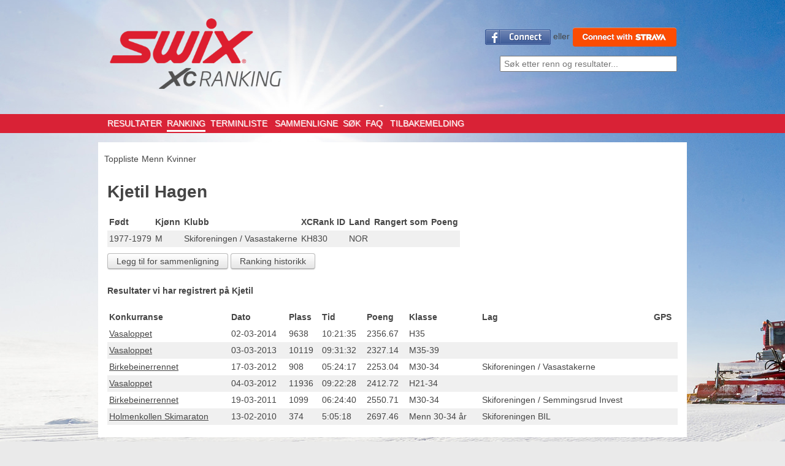

--- FILE ---
content_type: text/html; charset=utf-8
request_url: https://xcranking.no/person/117802/view
body_size: 3048
content:

<!DOCTYPE HTML>
<html>
 <head>
  <title>Kjetil Hagen - Swix XCranking</title>
  <meta name="description" content="XC ranking er en portal hvor resultatlister fra skirenn er samlet og lettere sÃ¸kbare. Systemet gir deg ogsÃ¥ en rangering av prestasjoner pÃ¥ tvers av konkurranser."> 
<meta name="keywords" content="XC ranking langrenn langrennsresultater rangering skirenn"> 

  <meta name="viewport" content="width=device-width, initial-scale=1">
  <link rel="stylesheet" type="text/css" href="https://xcranking.no/static/main.css">
  <link rel="stylesheet" type="text/css" href="https://xcranking.no/static/xcrank.css">
  <link rel="stylesheet" href="https://maxcdn.bootstrapcdn.com/font-awesome/4.6.2/css/font-awesome.min.css">
  <script type="text/javascript" src="https://xcranking.no/static/js/jq.js"></script>
  <script type="text/javascript" src="https://xcranking.no/static/js/app.js"></script>
  <script type="text/javascript" src="https://xcranking.no/static/js/jquery.tabSlideOut.v1.3.js"></script>
 </head>
 <body>
   

<!-- BEGIN site/header -->
<header>
  <div class="branding">
    <div class="logo">
      <a href="https://xcranking.no/">
        <img src="/static/images/xcranking_hovedlogo.png" alt="XC Ranking" id="logo">
      </a>
      <button class="hamburger mobile pull-right">
        <span>&nbsp;</span>
        <span>&nbsp;</span>
        <span>&nbsp;</span>
      </button>
    </div>
    <div class="userinfo">
      
          <div id="fb-root"></div>
          <script>
              window.fbAsyncInit = function() {
                FB.init({
                  appId      : '129156470480118',
                  status     : true,
                  xfbml      : true,
                  version    : 'v2.0'
                });
	
        		FB.getLoginStatus(function(response) {
        		  if (response.status === 'connected') {
        		    window.location.replace("https://xcranking.no/login/facebook?next=" + window.location);
        		  } else {
        		    
        			$.getJSON("https://xcranking.no/user/no_auto");
        		  }
        		 });
	
              };

              (function(d, s, id){
                 var js, fjs = d.getElementsByTagName(s)[0];
                 if (d.getElementById(id)) {return;}
                 js = d.createElement(s); js.id = id;
                 js.src = "//connect.facebook.net/en_US/sdk.js";
                 fjs.parentNode.insertBefore(js, fjs);
               }(document, 'script', 'facebook-jssdk'));
            </script>
          <a class="fb-connect" href="https://xcranking.no/login/facebook"><img id="RES_ID_fb_login_image" src="https://xcranking.no/static/images/facebook_connect.gif" alt="Connect"></a>
          eller
          <a class="strava-connect" href="https://xcranking.no/login/strava"><img src="/static/images/ConnectWithStrava.png" alt="Connect with STRAVA"></a>
          </div>
      <form id="searchform" method="post" action="https://xcranking.no/search/smart">
        <input size="40" type="text" name="q" placeholder="S&oslash;k etter renn og resultater..."></form>
  </div>
<div class="redline">
<div class="wrapper">
<nav class="nav main-menu">
  <ul>
<!--    <li class=""><a href="https://xcranking.no/startlist">SIMULERINGER</a> -->
	<li class=""><a href="https://xcranking.no/race">RESULTATER</a>
	<li class=" active"><a href="https://xcranking.no/person">RANKING</a>
	<li class=""><a href="https://xcranking.no/schedule">TERMINLISTE</a></li>
	<li class=""><a href="https://xcranking.no/compare">SAMMENLIGNE</a>
	<li class=""><a href="https://xcranking.no/search">S&Oslash;K</a>
  <li class=""><a href="https://rankingnorway.zendesk.com/hc/en-us/sections/115000416989-FAQ">FAQ</a></li>
	<li class=""><a href="https://xcranking.no/feedback">TILBAKEMELDING</a>
		

</ul>
</nav>
</div>
</div>
</header>
<!-- END site/header -->

<div class="main" class="Vis person">

  	<ul class="nav-line sub-menu">
	<li class=""><a href="https://xcranking.no/person">Toppliste</a>
        <li><a href="https://xcranking.no/person?class=Menn">Menn</a>
    <li><a href="https://xcranking.no/person?class=Kvinner">Kvinner</a>
	</ul>
	
		<div class="profile">
 <div id="facebook_image">
     	
  </div>


  <h1>Kjetil Hagen
		
  </h1>
  

	<table class="details table-style">
  	<tr>
  		<th>F&oslash;dt</th>
  		<th>Kj&oslash;nn</th>
  		<th>Klubb</th>
  		<th>XCRank ID</th>
  		<th>Land</th>  		      	<th>Rangert som</th>
      	<th>Poeng</th>
    	
  	</tr>
	
  	<tr>
  		<td>1977-1979</td>
  		<td>M</td>
  		<td>Skiforeningen / Vasastakerne</td>
  		<td>KH830</td>
  		<td>NOR</td>  		  		<td></td>
  		<td><a href="https://xcranking.no/person/117802/show_score"></a></strong></td>
  	</tr>
	</table>

  <div class="button-group">
  
      <a href="https://xcranking.no/person/117802/view?cmp=117802"><button>Legg til for sammenligning</button></a>
  <a href="https://xcranking.no/person/117802/history"><button>Ranking historikk</button></a>
</div>

  

  <h4>Resultater vi har registrert p&aring; Kjetil </h4>
    <table class="results table-style">
      <thead>
      <tr>
          <th>Konkurranse</th>
          <th>Dato</th>
          <th>Plass</th>
          <th>Tid</th>
          <th>Poeng</th>
          <th>Klasse</th>
          <th>Lag</th>
          <th>GPS</th>
      </tr>
      </thead>
      
      <tr id="res_909106">
          <td>
            <a href="https://xcranking.no/race/zoom/806/117802">
              Vasaloppet
            </a>
          </td>
          <td>02-03-2014</td>
          <td>9638</td>
          <td>10:21:35</td>
          <td>2356.67</td>
          <td class="ageok_1">H35</td>
          <td></td>
  		<td>
  				

            		</td>
		
      </tr>
      
      <tr id="res_758078">
          <td>
            <a href="https://xcranking.no/race/zoom/645/117802">
              Vasaloppet
            </a>
          </td>
          <td>03-03-2013</td>
          <td>10119</td>
          <td>09:31:32</td>
          <td>2327.14</td>
          <td class="ageok_1">M35-39</td>
          <td></td>
  		<td>
  				

            		</td>
		
      </tr>
      
      <tr id="res_831627">
          <td>
            <a href="https://xcranking.no/race/zoom/415/117802">
              Birkebeinerrennet
            </a>
          </td>
          <td>17-03-2012</td>
          <td>908</td>
          <td>05:24:17</td>
          <td>2253.04</td>
          <td class="ageok_1">M30-34</td>
          <td>Skiforeningen / Vasastakerne</td>
  		<td>
  				

            		</td>
		
      </tr>
      
      <tr id="res_592560">
          <td>
            <a href="https://xcranking.no/race/zoom/402/117802">
              Vasaloppet
            </a>
          </td>
          <td>04-03-2012</td>
          <td>11936</td>
          <td>09:22:28</td>
          <td>2412.72</td>
          <td class="ageok_1">H21-34</td>
          <td></td>
  		<td>
  				

            		</td>
		
      </tr>
      
      <tr id="res_397630">
          <td>
            <a href="https://xcranking.no/race/zoom/203/117802">
              Birkebeinerrennet
            </a>
          </td>
          <td>19-03-2011</td>
          <td>1099</td>
          <td>06:24:40</td>
          <td>2550.71</td>
          <td class="ageok_1">M30-34</td>
          <td>Skiforeningen / Semmingsrud Invest</td>
  		<td>
  				

            		</td>
		
      </tr>
      
      <tr id="res_311175">
          <td>
            <a href="https://xcranking.no/race/zoom/121/117802">
              Holmenkollen Skimaraton
            </a>
          </td>
          <td>13-02-2010</td>
          <td>374</td>
          <td>5:05:18</td>
          <td>2697.46</td>
          <td class="ageok_1">Menn 30-34 år</td>
          <td>Skiforeningen BIL</td>
  		<td>
  				

            		</td>
		
      </tr>
      
  </table>  


</div>


</div>
<footer>
  <div id="copyright">&copy; Swix Sport AS</div>
  <div class="connect">
		
	  <a href="http://twitter.com/#!/bikerank"> 
      <img class="icons" src="/static/images/twitter_icon.png" alt="Twitter icon" />
    </a> 
		<a href="http://www.facebook.com/apps/application.php?id=125521067476046"> 
      <img class="icons" src="/static/images/facebook-icon.png" alt="Facebook icon" />
    </a>
  </div>
</footer>




   
     <script type="text/javascript">

       var _gaq = _gaq || [];
       _gaq.push(['_setAccount', 'UA-22087669-1']);
       _gaq.push(['_trackPageview']);

       (function() {
         var ga = document.createElement('script'); ga.type = 'text/javascript'; ga.async = true;
         ga.src = ('https:' == document.location.protocol ? 'https://ssl' : 'http://www') + '.google-analytics.com/ga.js';
         var s = document.getElementsByTagName('script')[0]; s.parentNode.insertBefore(ga, s);
       })();

     </script>
     

 </body>
</html>


--- FILE ---
content_type: text/css
request_url: https://xcranking.no/static/main.css
body_size: 27736
content:
@import url(http://fonts.googleapis.com/css?family=Open+Sans:400,700,300);
/*  ====================
    Normalize
*/
article, aside, details, figcaption, figure, footer, header, hgroup, nav, section, summary {
  display: block; }

audio, canvas, video {
  display: inline-block; }

audio:not([controls]) {
  display: none;
  height: 0; }

[hidden] {
  display: none; }

html {
  font-family: sans-serif;
  font-size: 100%;
  -webkit-text-size-adjust: 100%;
  -ms-text-size-adjust: 100%; }

body {
  margin: 0; }

a:focus {
  outline: thin dotted; }

a:active, a:hover {
  outline: 0; }

h1 {
  font-size: 2em; }

abbr[title] {
  border-bottom: 1px dotted; }

hr {
  border: 1px solid #ddd;
  border-width: 0 0 1px; }

b, strong {
  font-weight: bold; }

dfn {
  font-style: italic; }

mark {
  background: #ff0;
  color: #000; }

code, kbd, pre, samp {
  font-family: Courier,'Lucida Mono',monospace;
  font-size: 1em; }

pre {
  white-space: pre;
  white-space: pre-wrap;
  word-wrap: break-word; }

q {
  quotes: "\201C" "\201D" "\2018" "\2019"; }

small {
  font-size: 80%; }

sub, sup {
  font-size: 75%;
  line-height: 0;
  position: relative;
  vertical-align: baseline; }

sup {
  top: -0.5em; }

sub {
  bottom: -0.25em; }

img {
  border: 0;
  width: auto;
  max-width: 100%; }

svg:not(:root) {
  overflow: hidden; }

figure {
  margin: 0; }

fieldset {
  border: none;
  margin: 0 2px;
  padding: 0.35em 0.625em 0.75em; }

legend {
  border: 0;
  padding: 0; }

button, input, select, textarea {
  font-family: inherit;
  font-size: 100%;
  margin: 0; }

button, input {
  line-height: normal; }

button, html input[type="button"], input[type="reset"], input[type="submit"] {
  -webkit-appearance: button;
  cursor: pointer; }

button[disabled], input[disabled] {
  cursor: default; }

input[type="checkbox"], input[type="radio"] {
  box-sizing: border-box;
  padding: 0; }

input[type="search"] {
  -webkit-appearance: textfield;
  -moz-box-sizing: content-box;
  -webkit-box-sizing: content-box;
  box-sizing: content-box; }

input[type="search"]::-webkit-search-cancel-button, input[type="search"]::-webkit-search-decoration {
  -webkit-appearance: none; }

button::-moz-focus-inner, input::-moz-focus-inner {
  border: 0;
  padding: 0; }

textarea {
  overflow: auto;
  vertical-align: top; }

table {
  border-collapse: collapse;
  border-spacing: 0; }

li, dt, dd {
  padding: 0;
  margin: 0; }

header .branding,
header .wrapper,
.main,
footer, .nav, .nav-line, .nav-pagination, header > div, .ranking-list li, .results {
  zoom: 1; }
  header .branding:before,
  header .wrapper:before,
  .main:before,
  footer:before, .nav:before, .nav-line:before, .nav-pagination:before, header > div:before, .ranking-list li:before, .results:before, header .branding:after,
  header .wrapper:after,
  .main:after,
  footer:after, .nav:after, .nav-line:after, .nav-pagination:after, header > div:after, .ranking-list li:after, .results:after {
    content: " ";
    display: table; }
  header .branding:after,
  header .wrapper:after,
  .main:after,
  footer:after, .nav:after, .nav-line:after, .nav-pagination:after, header > div:after, .ranking-list li:after, .results:after {
    clear: both; }

header .branding,
header .wrapper,
.main,
footer {
  clear: both;
  position: relative; }

header #searchform, header nav, .logo, .userinfo, .news, .upcoming, .upcoming.full, .recent_activity, .calctime, .ranking, .filter-options, .race-info, .results, .schedule, .compare, .profile, .race-details, .result-details, .score-details, .team-overview, .team-results, .team-recent, .team-info, .team-members, .search-results, .FAQ, .feedback, .settings, .login {
  -webkit-box-sizing: border-box;
  -moz-box-sizing: border-box;
  box-sizing: border-box;
  float: left;
  padding: 0 15px 15px; }
  @media (max-width: 520px) {
    header #searchform, header nav, .logo, .userinfo, .news, .upcoming, .upcoming.full, .recent_activity, .calctime, .ranking, .filter-options, .race-info, .results, .schedule, .compare, .profile, .race-details, .result-details, .score-details, .team-overview, .team-results, .team-recent, .team-info, .team-members, .search-results, .FAQ, .feedback, .settings, .login {
      float: none;
      padding: 0; } }

body {
  color: #454545;
  font-size: 14px;
  line-height: 1.5; }

header .branding,
header .wrapper,
.main,
footer {
  width: 100%;
  max-width: 960px;
  margin: 0 auto 10px; }

header .wrapper {
  margin-bottom: 0px; }

.admin {
  width: 100%;
  background: #fff; }

.main {
  background: #fff;
  padding: 5px 0px; }
  @media screen and (max-width: 520px) {
    .main {
      width: auto;
      margin: 10px 30px; } }

footer {
  text-align: center; }
  footer #ad-placeholder {
    margin: 20px auto;
    width: 728px;
    height: 90px; }
    @media screen and (max-width: 720px) {
      footer #ad-placeholder {
        display: none; } }
  footer .connect {
    margin-bottom: 10px; }

/*  ====================
    Basic typography
*/
h1, h2, h3 {
  line-height: 1.2;
  margin: .5em 0 0.7em; }

p {
  margin: 0.5em 0 0;
  line-height: 1.4; }

a {
  color: inherit; }

h1 a, h2 a, h3 a {
  text-decoration: none; }

hr.splitter {
  max-width: 20em;
  margin: .5em 15px 1em; }

ul {
  list-style: none;
  padding: 0;
  line-height: 1.8;
  margin-top: 0.5em; }

ul.styled {
  list-style: disc;
  padding-left: 20px; }

/*  ====================
    Navigation elements
*/
.nav, .nav-line, .nav-pagination {
  margin: 0;
  padding: 0px; }

.nav li, .nav-line li, .nav-pagination li {
  display: inline-block;
  list-style: none; }

.nav-line, .nav-pagination {
  margin-bottom: 10px; }
  .nav-line a, .nav-pagination a {
    text-decoration: none;
    color: inherit;
    padding-right: 5px; }
  .nav-line a.active, .nav-pagination a.active {
    font-weight: bold;
    color: #454545; }

.nav-overandover {
  list-style: none;
  padding: 0; }
  .nav-overandover a {
    display: block;
    text-decoration: none; }

.nav-pagination {
  clear: both;
  padding-bottom: 10px;
  margin: 10px 0px; }
  .nav-pagination .active {
    background: #666;
    color: #fff;
    border-radius: 3px;
    padding: 1px 5px;
    margin: 0 5px 0 -4px;
    text-align: center; }

fieldset {
  min-width: 100px;
  display: inline-block; }

fieldset p {
  overflow: hidden; }

fieldset input,
fieldset select {
  margin-left: 10px;
  float: right; }

button,
.button {
  display: inline-block;
  *display: inline;
  /* IE7 inline-block hack */
  *zoom: 1;
  padding: 4px 14px;
  margin-bottom: 5px;
  text-align: center;
  text-decoration: none;
  vertical-align: middle;
  cursor: pointer;
  color: #454545;
  text-shadow: 0 1px 1px rgba(255, 255, 255, 0.75);
  background-color: #f2f2f2;
  background-image: -moz-linear-gradient(#fff, #e6e6e6);
  background-image: -webkit-gradient(linear, 0% 0%, 0% 100%, from(#fff), to(#e6e6e6));
  background-image: -webkit-linear-gradient(#fff, #e6e6e6);
  background-image: linear-gradient(#fff, #e6e6e6);
  background-image: -o-linear-gradient(#fff, #e6e6e6);
  filter: progid:DXImageTransform.Microsoft.gradient(startColorstr='#FFFFFFFF', endColorstr='#FFE6E6E6');
  border-color: #e6e6e6 #e6e6e6 #bfbfbf;
  border-color: rgba(0, 0, 0, 0.1) rgba(0, 0, 0, 0.1) rgba(0, 0, 0, 0.25);
  border: 1px solid #bbb;
  border-bottom-color: #a2a2a2;
  border-radius: 4px;
  *margin-left: .3em;
  -webkit-box-shadow: inset 0 1px 0 rgba(255, 255, 255, 0.2), inset 0 -1px 0 rgba(0, 0, 0, 0.05), 0 1px 2px rgba(0, 0, 0, 0.1);
  -moz-box-shadow: inset 0 1px 0 rgba(255, 255, 255, 0.2), inset 0 -1px 0 rgba(0, 0, 0, 0.05), 0 1px 2px rgba(0, 0, 0, 0.1);
  box-shadow: inset 0 1px 0 rgba(255, 255, 255, 0.2), inset 0 -1px 0 rgba(0, 0, 0, 0.05), 0 1px 2px rgba(0, 0, 0, 0.1); }
  button a,
  .button a {
    text-decoration: none; }

button[disabled="disabled"] {
  cursor: default;
  color: #666;
  opacity: .8;
  background-color: #e1e1e1;
  background-image: -moz-linear-gradient(#eee, #e6e6e6);
  background-image: -webkit-gradient(linear, 0% 0%, 0% 100%, from(#eee), to(#e6e6e6));
  background-image: -webkit-linear-gradient(#eee, #e6e6e6);
  background-image: linear-gradient(#eee, #e6e6e6);
  background-image: -o-linear-gradient(#eee, #e6e6e6);
  filter: progid:DXImageTransform.Microsoft.gradient(startColorstr='#FFEEEEEE', endColorstr='#FFE6E6E6');
  -webkit-box-shadow: none;
  -moz-box-shadow: none;
  box-shadow: none; }

button:active,
.button:active {
  background-color: #dddddd;
  background-image: -moz-linear-gradient(#eaeaea, #ddd);
  background-image: -webkit-gradient(linear, 0% 0%, 0% 100%, from(#eaeaea), to(#ddd));
  background-image: -webkit-linear-gradient(#eaeaea, #ddd);
  background-image: linear-gradient(#eaeaea, #ddd);
  background-image: -o-linear-gradient(#eaeaea, #ddd);
  filter: progid:DXImageTransform.Microsoft.gradient(startColorstr='#FFEAEAEA', endColorstr='#FFDDDDDD');
  -webkit-box-shadow: inset 0 1px 3px rgba(0, 0, 0, 0.15), 0 1px 0 rgba(255, 255, 255, 0.5);
  -moz-box-shadow: inset 0 1px 3px rgba(0, 0, 0, 0.15), 0 1px 0 rgba(255, 255, 255, 0.5);
  box-shadow: inset 0 1px 3px rgba(0, 0, 0, 0.15), 0 1px 0 rgba(255, 255, 255, 0.5); }

/*  ====================
    Little helpers
*/
.pull-right {
  float: right; }
  @media screen and (max-width: 520px) {
    .pull-right {
      float: none; } }

.count-inline {
  float: right;
  border-radius: 20px; }

.mobile {
  display: none; }
  @media screen and (max-width: 520px) {
    .mobile {
      display: block; } }

.button-group {
  margin: 10px 0px 20px; }

/*  ====================
    Tables
*/
table.table-style th {
  text-align: left; }
table.table-style th, table.table-style td {
  padding: 3px; }
table.table-style tr:nth-child(even) {
  background: #f0f0f0; }

table.person-all-results {
  border-collapse: collapse; }
  table.person-all-results td, table.person-all-results th {
    padding: 5px;
    border: 1px solid #e4e4e4; }
  table.person-all-results tbody tr:nth-child(odd) {
    background: #f0f0f0; }
  table.person-all-results th:nth-child(n+7),
  table.person-all-results td:nth-child(n+7) {
    display: none; }
  table.person-all-results th:nth-child(n+8),
  table.person-all-results td:nth-child(n+8) {
    display: table-cell; }

/*  ====================
    Forms
*/
/*  ====================
    Header
*/
header {
  padding-top: 25px; }
  @media screen and (max-width: 520px) {
    header {
      padding: 0; } }
  header #searchform {
    width: 33.33333%;
    float: right; }
    @media (max-width: 720px) {
      header #searchform {
        width: 100%; } }
    @media (max-width: 520px) {
      header #searchform {
        width: 100%;
        padding-left: 10px;
        padding-right: 10px; } }
    @media screen and (max-width: 720px) {
      header #searchform {
        padding: 0px 30px; } }
    header #searchform input {
      width: calc(100% - 15px);
      width: -webkit-calc(100% - 15px);
      padding: 3px 5px; }
  header nav {
    width: 75%; }
    @media (max-width: 720px) {
      header nav {
        width: 100%; } }
    @media (max-width: 520px) {
      header nav {
        width: 100%;
        padding-left: 10px;
        padding-right: 10px; } }

.logo {
  width: 33.33333%; }
  @media (max-width: 720px) {
    .logo {
      width: 100%; } }
  @media (max-width: 520px) {
    .logo {
      width: 100%;
      padding-left: 10px;
      padding-right: 10px; } }
  @media screen and (max-width: 720px) {
    .logo {
      float: none;
      text-align: center; } }
  @media screen and (max-width: 520px) {
    .logo {
      width: 87%; } }

#notification {
  background-color: rgba(255, 248, 128, 0.5);
  margin-top: 0; }
  #notification .wrapper {
    max-width: 960px;
    margin: 0 auto;
    text-align: center;
    padding: 15px; }
  #notification .title {
    font-weight: bold;
    display: inline-block;
    margin-right: 0.5em; }
  #notification p {
    font-size: 14px;
    margin: 0; }
  #notification .close {
    margin-left: 1.5em; }

.userinfo {
  width: 66.66667%;
  margin-top: 20px;
  text-align: right; }
  @media (max-width: 720px) {
    .userinfo {
      width: 100%; } }
  @media (max-width: 520px) {
    .userinfo {
      width: 100%;
      padding-left: 10px;
      padding-right: 10px; } }
  .userinfo div, .userinfo form {
    display: inline-block; }
  .userinfo .fb-connect img,
  .userinfo .strava-connect img {
    vertical-align: middle; }
  @media screen and (max-width: 720px) {
    .userinfo {
      float: none;
      text-align: center;
      margin: 10px 0px; } }

.redline {
  width: 100%;
  background-color: #d92236;
  margin-bottom: 15px; }
  @media screen and (max-width: 520px) {
    .redline {
      background-color: transparent; } }

.main-menu .active a {
  border-bottom: 3px solid #fff; }
.main-menu a {
  text-shadow: 1px 1px 0px rgba(255, 255, 255, 0.9); }
.main-menu ul {
  margin: 0px;
  padding: 3px 15px; }
  .main-menu ul li {
    text-align: left;
    margin-right: 8px; }
    .main-menu ul li a {
      font-size: 14px;
      color: #fff;
      padding-bottom: 3px;
      text-shadow: 1px 1px 0px rgba(255, 255, 255, 0.5);
      text-decoration: none; }
    @media screen and (max-width: 520px) {
      .main-menu ul li {
        display: block;
        padding: 8px 10px;
        margin-bottom: 10px;
        color: #fefefe;
        background-color: #d92236; } }
  @media screen and (max-width: 720px) {
    .main-menu ul {
      float: none !important;
      text-align: center; } }
  @media screen and (max-width: 520px) {
    .main-menu ul {
      margin: 20px 40px; } }
@media screen and (max-width: 520px) {
  .main-menu {
    display: none; } }

.main-menu.extended {
  display: block !important; }

.hamburger {
  position: absolute;
  top: 23px;
  right: 8px;
  padding: 5px; }
  .hamburger span {
    position: relative;
    display: block;
    width: 21px;
    height: 3px;
    margin-bottom: 2px;
    background-color: black; }

.sub-menu {
  margin: 10px; }

/*  ====================
    Advertisements
*/
.ads {
  padding: 20px; }
  @media (max-width: 768px) {
    .ads {
      display: none; } }

.ads img {
  width: 90%;
  height: auto; }

/*  ====================
    Frontpage
*/
.news {
  width: 100%; }
  @media (max-width: 720px) {
    .news {
      width: 100%; } }
  @media (max-width: 520px) {
    .news {
      width: 100%;
      padding-left: 10px;
      padding-right: 10px; } }

.upcoming {
  width: 33.33333%; }
  @media (max-width: 720px) {
    .upcoming {
      width: 100%; } }
  @media (max-width: 520px) {
    .upcoming {
      width: 100%;
      padding-left: 10px;
      padding-right: 10px; } }

.upcoming.full {
  width: 66.66667%; }
  @media (max-width: 720px) {
    .upcoming.full {
      width: 100%; } }
  @media (max-width: 520px) {
    .upcoming.full {
      width: 100%;
      padding-left: 10px;
      padding-right: 10px; } }
  .upcoming.full .race-list h3 {
    margin-left: 45px; }

.recent_activity {
  width: 66.66667%; }
  @media (max-width: 720px) {
    .recent_activity {
      width: 100%; } }
  @media (max-width: 520px) {
    .recent_activity {
      width: 100%;
      padding-left: 10px;
      padding-right: 10px; } }
  .recent_activity #ranking_searchform select {
    max-width: 460px; }
    @media (max-width: 520px) {
      .recent_activity #ranking_searchform select {
        max-width: 90%; } }

.swixtext {
  color: #d92236; }

.swixbutton {
  background-color: #d92236;
  background-image: none;
  color: #fff; }

.race-list {
  margin: 10px 0 20px 0;
  padding: 0; }
  .race-list li {
    padding-bottom: 20px; }
  .race-list .terreng {
    background: url(images/ritt/icon_terreng.png) no-repeat 5px 29px; }
  .race-list .landevei {
    background: url(images/ritt/icon_landevei.png) no-repeat 5px 29px; }
  .race-list .tempo {
    background: url(images/ritt/icon_tempo.png) no-repeat 5px 29px; }
  .race-list h3 {
    font-weight: medium;
    font-size: 1.3em;
    margin: 0 0px 7px 0px; }
  .race-list a {
    text-decoration: none; }
  .race-list .race-meta {
    margin-bottom: 5px;
    border-bottom: 1px solid #e9e9e9; }
  .race-list .race-meta span {
    padding-right: 10px; }
  .race-list .race-level, .race-list .race-date {
    color: #acacac; }
  .race-list .race-links {
    margin: 0 0 0 50px; }
  .race-list td {
    width: 10%; }
  .race-list th {
    width: 10%; }
  .race-list td:nth-child(3) {
    width: 20%; }
  @media (max-width: 768px) {
    .race-list th {
      width: 15%; }
    .race-list td:first-child {
      width: 40%; } }
  @media (max-width: 520px) {
    .race-list td:first-child {
      width: 40%; }
    .race-list td:nth-child(3) {
      display: none; } }

/*  ====================
    Ranking
*/
.ranking {
  width: 66.66667%; }
  @media (max-width: 720px) {
    .ranking {
      width: 100%; } }
  @media (max-width: 520px) {
    .ranking {
      width: 100%;
      padding-left: 10px;
      padding-right: 10px; } }

.filter-options {
  width: 33.33333%; }
  @media (max-width: 720px) {
    .filter-options {
      width: 100%; } }
  @media (max-width: 520px) {
    .filter-options {
      width: 100%;
      padding-left: 10px;
      padding-right: 10px; } }
  .filter-options .wrapper {
    background: #f2f2f2;
    padding: 10px; }
  .filter-options h3 {
    margin-top: 0; }
  .filter-options input[type=text], .filter-options input[type=date] {
    width: 90%;
    padding: 3px 5px; }
  .filter-options input[type=submit] {
    margin: 5px 0px;
    padding: 3px 10px; }

.pager {
  text-align: center;
  margin: 10px 0px; }

.ranking-list li {
  min-height: 50px;
  display: table-row; }
.ranking-list li > div {
  display: table-cell; }
  .ranking-list li > div p, .ranking-list li > div h3 {
    margin: 0;
    line-height: 1.25; }
@media screen and (max-width: 520px) {
  .ranking-list li > div:nth-child(4) {
    display: block; } }
.ranking-list .position {
  font-size: 1.3em;
  min-width: 50px; }
  .ranking-list .position p {
    line-height: 0.4; }
  @media screen and (max-width: 520px) {
    .ranking-list .position {
      font-size: 1.15em; } }
.ranking-list .score {
  color: #666;
  min-width: 65px; }
  .ranking-list .score span {
    color: #454545;
    display: block;
    font-size: 1.3em; }
    @media screen and (max-width: 520px) {
      .ranking-list .score span {
        font-size: 1.15em; } }
  @media screen and (max-width: 520px) {
    .ranking-list .score {
      color: #454545;
      text-align: left;
      font-size: 1em; } }
  @media screen and (max-width: 520px) {
    .ranking-list .score {
      margin-top: 0px;
      font-size: 1em; } }
.ranking-list .details {
  padding: 15px 30px 15px 0px;
  border-bottom: 1px solid #d9d9d9; }
  .ranking-list .details h3 {
    font-size: 1.4em; }
    @media screen and (max-width: 520px) {
      .ranking-list .details h3 {
        font-size: 1.15em; } }
  .ranking-list .details p {
    color: #666; }
  .ranking-list .details a {
    text-decoration: none; }
.ranking-list .total {
  color: #666;
  text-align: right; }
  .ranking-list .total p {
    margin: 0; }
  @media screen and (max-width: 520px) {
    .ranking-list .total {
      text-align: left; } }

/*  ====================
    Results
*/
.race-info {
  width: 100%;
  padding: 0px 15px 20px; }
  @media (max-width: 720px) {
    .race-info {
      width: 100%; } }
  @media (max-width: 520px) {
    .race-info {
      width: 100%;
      padding-left: 10px;
      padding-right: 10px; } }

.results {
  width: 66.66667%;
  width: 50%; }
  @media (max-width: 720px) {
    .results {
      width: 100%; } }
  @media (max-width: 520px) {
    .results {
      width: 100%;
      padding-left: 10px;
      padding-right: 10px; } }
  .results .race-list li:hover {
    background-color: #fff; }
  .results h3 {
    margin-left: 0; }
  .results h3 span {
    font-size: 0.85em;
    font-weight: normal; }
  .results img {
    margin-right: 10px; }
  .results span a {
    text-decoration: underline; }

/*  ====================
    Schedule
*/
.schedule {
  width: 100%; }
  @media (max-width: 720px) {
    .schedule {
      width: 100%; } }
  @media (max-width: 520px) {
    .schedule {
      width: 100%;
      padding-left: 10px;
      padding-right: 10px; } }

.upcoming.full li:hover {
  background-color: white; }
.upcoming.full a {
  text-decoration: underline; }
.upcoming.full h3 a {
  text-decoration: none; }
.upcoming.full button {
  font-size: 12px; }

/*  ====================
    Compare
*/
.compare {
  width: 100%; }
  @media (max-width: 720px) {
    .compare {
      width: 100%; } }
  @media (max-width: 520px) {
    .compare {
      width: 100%;
      padding-left: 10px;
      padding-right: 10px; } }

/*  ====================
    Profile
*/
.profile {
  width: 100%; }
  @media (max-width: 720px) {
    .profile {
      width: 100%; } }
  @media (max-width: 520px) {
    .profile {
      width: 100%;
      padding-left: 10px;
      padding-right: 10px; } }
  @media screen and (max-width: 520px) {
    .profile .details th:nth-child(4),
    .profile .details td:nth-child(4),
    .profile .details th:nth-child(5),
    .profile .details td:nth-child(5),
    .profile .details th:nth-child(6),
    .profile .details td:nth-child(6) {
      display: none; } }
  .profile .results {
    width: 100%; }
  @media screen and (max-width: 520px) {
    .profile .results th:nth-child(n+5),
    .profile .results td:nth-child(n+5) {
      display: none; } }

/*  ====================
    Race-details
*/
.race-details {
  width: 100%;
  margin-bottom: 20px; }
  @media (max-width: 720px) {
    .race-details {
      width: 100%; } }
  @media (max-width: 520px) {
    .race-details {
      width: 100%;
      padding-left: 10px;
      padding-right: 10px; } }

/*  ====================
    Result-details
*/
.result-details {
  width: 100%;
  margin-bottom: 20px; }
  @media (max-width: 720px) {
    .result-details {
      width: 100%; } }
  @media (max-width: 520px) {
    .result-details {
      width: 100%;
      padding-left: 10px;
      padding-right: 10px; } }

/*  ====================
    Score-details
*/
.score-details {
  width: 100%; }
  @media (max-width: 720px) {
    .score-details {
      width: 100%; } }
  @media (max-width: 520px) {
    .score-details {
      width: 100%;
      padding-left: 10px;
      padding-right: 10px; } }

/*  ====================
    Compare
*/
.compare {
  width: 100%; }
  @media (max-width: 720px) {
    .compare {
      width: 100%; } }
  @media (max-width: 520px) {
    .compare {
      width: 100%;
      padding-left: 10px;
      padding-right: 10px; } }

/*  ====================
    Team
*/
.team-overview, .team-results {
  width: 66.66667%; }
  @media (max-width: 720px) {
    .team-overview, .team-results {
      width: 100%; } }
  @media (max-width: 520px) {
    .team-overview, .team-results {
      width: 100%;
      padding-left: 10px;
      padding-right: 10px; } }

.team-recent, .team-info {
  width: 33.33333%; }
  @media (max-width: 720px) {
    .team-recent, .team-info {
      width: 100%; } }
  @media (max-width: 520px) {
    .team-recent, .team-info {
      width: 100%;
      padding-left: 10px;
      padding-right: 10px; } }

.team-members {
  width: 33.33333%; }
  @media (max-width: 720px) {
    .team-members {
      width: 100%; } }
  @media (max-width: 520px) {
    .team-members {
      width: 100%;
      padding-left: 10px;
      padding-right: 10px; } }
  .team-members .member-position {
    display: inline-block;
    font-weight: bold;
    margin-right: 5px; }

/*  ====================
    Search results
*/
.search-results {
  width: 100%; }
  @media (max-width: 720px) {
    .search-results {
      width: 100%; } }
  @media (max-width: 520px) {
    .search-results {
      width: 100%;
      padding-left: 10px;
      padding-right: 10px; } }
  .search-results div {
    margin: 10px 0px; }
  .search-results .persons tr.hidden {
    display: none; }
  .search-results .persons a.toggle {
    width: 16px;
    height: 16px;
    display: block;
    float: left;
    background: url(images/key_up.png) no-repeat 50% 50%;
    cursor: pointer;
    margin-right: 5px; }
  .search-results .persons a.toggle.off {
    background: url(images/key_down.png) no-repeat 50% 50%; }

/*  ====================
    FAQ
*/
.FAQ {
  margin-left: 16.66667%;
  width: 66.66667%;
  padding: 0px 10px; }
  @media (max-width: 720px) {
    .FAQ {
      margin-left: 0; } }
  @media (max-width: 720px) {
    .FAQ {
      width: 100%; } }
  @media (max-width: 520px) {
    .FAQ {
      width: 100%;
      padding-left: 10px;
      padding-right: 10px; } }

/*  ====================
    Feedback
*/
.feedback {
  width: 100%; }
  @media (max-width: 720px) {
    .feedback {
      width: 100%; } }
  @media (max-width: 520px) {
    .feedback {
      width: 100%;
      padding-left: 10px;
      padding-right: 10px; } }
  .feedback textarea {
    margin: 10px 5px;
    min-width: 310px;
    max-width: 640px;
    height: 120px; }
  .feedback input[type=submit] {
    margin: 10px 0px; }
  .feedback #join_same {
    overflow: hidden; }
    .feedback #join_same .compare_box {
      float: left;
      width: 350px;
      border: 1px solid #ccc;
      background: #fff; }
    .feedback #join_same .arrow {
      float: left;
      vertical-align: middle;
      margin: 20px 10px 0px 10px; }
    .feedback #join_same .compare_table {
      width: 100%; }
  .feedback .inner {
    border: 1px solid #ddd;
    padding: 10px;
    box-shadow: 0px 7px 7px -6px #ccc;
    width: 90%;
    align: middle;
    margin-bottom: 15px;
    overflow: hidden; }
  .feedback .grey {
    background: #f5f5f5; }
  .feedback .blockfix {
    display: block; }

/*  ====================
    Settings
*/
.settings {
  width: 100%; }
  @media (max-width: 720px) {
    .settings {
      width: 100%; } }
  @media (max-width: 520px) {
    .settings {
      width: 100%;
      padding-left: 10px;
      padding-right: 10px; } }

/*  ====================
    Report error
*/
.slide-out-div {
  padding: 20px;
  width: 250px;
  background: #ccc;
  border: 1px solid #29216d; }

/*  ====================
    Login
*/
.login {
  width: 50%;
  margin-left: 25%; }
  @media (max-width: 720px) {
    .login {
      width: 100%; } }
  @media (max-width: 520px) {
    .login {
      width: 100%;
      padding-left: 10px;
      padding-right: 10px; } }
  @media (max-width: 720px) {
    .login {
      margin-left: 0; } }
  .login label {
    display: inline-block;
    min-width: 100px; }
  .login .options {
    padding: 30px 0 0;
    text-align: center; }
  .login form {
    padding: 15px; }

/* match que */
.action-name {
  font-weight: bold;
  font-size: 105%; }

.action-desc {
  display: block;
  padding: 23px 0px 10px 18px;
  margin-top: -17px; }

.item {
  cursor: pointer;
  border-bottom: 1px solid #D5D8DB;
  float: left;
  width: 100%;
  margin: 5px; }

.item:hover {
  background-color: #EEF0F0; }

.item_selected {
  background-color: #CED0D0; }

.popup-submit {
  background-color: #95c964;
  color: #fff; }

.popup-submit:disabled {
  background-color: #ddd; }

.votes {
  background-color: #95c964;
  color: #fff;
  padding: 0.2em 0.5em 0.25em;
  margin-right: 5px;
  font-size: 10px;
  line-height: 1.3;
  border-radius: 2px; }

@media (max-width: 720px) {
  .import-list th:nth-child(2), .import-list th:nth-child(3), .import-list th:nth-child(6), .import-list th:nth-child(7), .import-list th:nth-child(8), .import-list th:nth-child(9), .import-list th:nth-child(10), .import-list th:nth-child(11),
  .import-list td:nth-child(2), .import-list td:nth-child(3), .import-list td:nth-child(6), .import-list td:nth-child(7), .import-list td:nth-child(8), .import-list td:nth-child(9), .import-list td:nth-child(10), .import-list td:nth-child(11) {
    display: none; } }


--- FILE ---
content_type: text/css
request_url: https://xcranking.no/static/xcrank.css
body_size: 342
content:
body {
  background: url(images/xcranking_bg.jpg) left top fixed no-repeat;
  background-position: fixed;
  background-color: #eaeaea; }
  @media screen and (max-width: 520px) {
    body {
      background: url(images/xcranking_bg.jpg) left top fixed;
      background-position: fixed; } }

.race-list .race-meta {
  border-color: #3AC0D3; }


--- FILE ---
content_type: application/javascript
request_url: https://xcranking.no/static/js/app.js
body_size: 240
content:
$(function () {
  
  $(".hamburger").click(function(){
    $(".nav.main-menu").toggleClass('extended');
  });
  
  $("#notification .close").click(function(event){
    event.preventDefault();
    $("#notification").remove();
  });
  
  
});